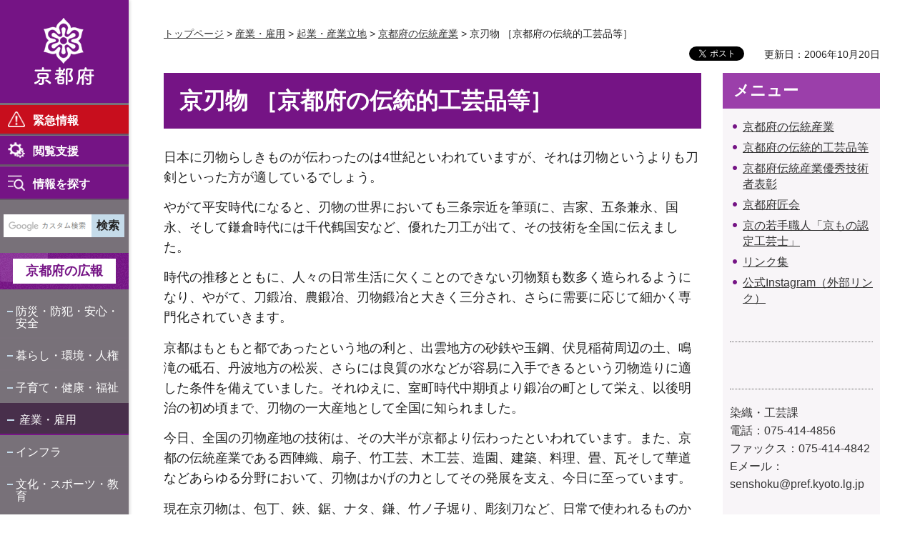

--- FILE ---
content_type: text/html
request_url: https://www.pref.kyoto.jp/senshoku/menu.html
body_size: 734
content:
<!doctype html>
<html lang="ja">
<head>
<meta charset="utf-8">

<title>メニュー：京都府の伝統産業／京都府ホームページ</title>

<meta name="author" content="京都府">
<meta name="robots" content="noindex">
<link href="/shared/rn/style/default.css" rel="stylesheet" type="text/css" media="all">
<link href="/shared/rn/style/layout_menu.css" rel="stylesheet" type="text/css" media="all">
<link href="/shared/templates/menu_rn/style/edit.css" rel="stylesheet" type="text/css" media="all">
</head>
<body>
<div id="tmp_wrap_publish_menu">
<div id="tmp_publish_menu">
<div id="tmp_contents">
<h2>メニュー</h2>
<ul>
	<li><a href="/senshoku/index.html" shape="rect">京都府の伝統産業</a></li>
	<li><a href="/senshoku/dento.html" shape="rect">京都府の伝統的工芸品等</a></li>
	<li><a href="/senshoku/1310096307661.html" shape="rect">京都府伝統産業優秀技術者表彰</a></li>
	<li><a href="/senshoku/takumikai-top.html">京都府匠会</a></li>
	<li><a href="/senshoku/kyomononinteikougeishi-kaisetsu.html">京の若手職人「京もの認定工芸士」</a></li>
	<li><a href="/senshoku/link.html" shape="rect">リンク集</a></li>
	<li><a href="https://www.instagram.com/kyoto_textiles_and_crafts/?hl=ja">公式Instagram（外部リンク）</a></li>
	<li>&nbsp;</li>
</ul>
<address>&nbsp;</address>
<address>染織・工芸課<br>
電話：075-414-4856<br>
ファックス：075-414-4842<br>
Eメール：<a href="/cdn-cgi/l/email-protection#790a1c170a1116120c5f5a4f4d42090b1c1f571200160d1657151e571309" shape="rect">senshoku&#64;pref.kyoto.lg.jp</a></address>
</div>
</div>
</div>
<script data-cfasync="false" src="/cdn-cgi/scripts/5c5dd728/cloudflare-static/email-decode.min.js"></script></body>
</html>

--- FILE ---
content_type: text/css
request_url: https://www.pref.kyoto.jp/shared/rn/custom_css/custom.css
body_size: 56
content:

#custom_parts p {
  background: #ff0000;/*背景色*/
  padding: 3em 1em;/*文字まわり（上下左右）の余白*/
  color: #FFF;
  text-align: center
}

#custom_parts strong {
  font-size: 1.6em;
  background: #ff0000;/*背景色*/
  text-align:center
}

#custom_parts a {
  color: #FFF;
  
}

--- FILE ---
content_type: text/css
request_url: https://www.pref.kyoto.jp/shared/rn/style/tablet.css
body_size: 3572
content:
@charset "utf-8";
@media screen and (max-width : 980px) {
/* ==================================================
shared
================================================== */
/* body
================================================== */
body {
	-webkit-text-size-adjust:none;
}
.no_javascript .not_js {
	padding:0;
}
/* wrapper
================================================== */
#tmp_wrapper {
	width:100%;
    min-width: auto;
}
#tmp_wrapper:before {
    display: none;
}
#tmp_wrap_main {
    min-width: auto;
    width: 100%;
    padding: 5px 15px;
}
#tmp_main {
	min-height: auto;
}
#tmp_sma_menu {
    display: block;
}
#tmp_transit_block,
#tmp_main_block {
    width: 100% !important;
    max-width: 100%;
}
#tmp_wrap_main2 {
	padding-top:5px;
}
/* header
================================================== */
#tmp_header {
    width: 100%;
    float: none;
    border-bottom: 1px solid #dad1d6;
	background-color: #751485;
	color: #ffffff;
}
#tmp_hlogo {
    width: calc(100% - 479px);
    float: left;
    border-bottom: none;
    text-align: left;
    padding: 10px 10px 9px 15px;
}
#tmp_hlogo h1,
#tmp_hlogo p,
#tmp_hlogo a,
#tmp_hlogo h1 span,
#tmp_hlogo p span {
    width: 142px;
    height: 41px;
}
#tmp_hlogo h1,
#tmp_hlogo p a {
    margin: 0;
    background: #751485 url(/shared/rn/images/header/logo_tb.png) no-repeat 0 center;
    background-size: contain;
}
#tmp_hfunction {
    width: 479px;
    float: right;
}
.hfunction_menu > li {
    font-size: 100%;
    border: none;
    border-left: 1px solid #ffffff;
}
#tmp_means ul {
    list-style: none;
    margin: 0;
}
#tmp_means:after {
    content: '';
    display: table;
    clear: both;
}
#tmp_means > ul > li {
    width: 33.3333333%;
    float: left;
}
.emergency_menu > a {
    background: #c80e1d url(/shared/rn/images/icon/emergency_icon.png) no-repeat 30px center;
    background-size: 23px 20px;
    -webkit-background-size: 23px 20px;
    -moz-background-size: 23px 20px;
    padding: 17px 10px 18px 58px;
    border-bottom: 1px solid #dad1d6;
    font-size: 1.125rem;
}
.emergency_menu > a.active {
    background-color: #a10b18;
    border-bottom: 1px solid #a10b18;
}
.function_menu > a {
    background: #751485 url(/shared/rn/images/icon/function_icon.png) no-repeat 26px center;
    background-size: 23px 24px;
    -webkit-background-size: 23px 24px;
    -moz-background-size: 23px 24px;
    padding: 17px 10px 18px 55px;
    border-bottom: 1px solid #dad1d6;
    font-size: 1.125rem;
}
.search_menu > a {
    background: #751485 url(/shared/rn/images/icon/search_menu_icon.png) no-repeat 24px center;
    background-size: 27px 26px;
    -webkit-background-size: 27px 26px;
    -moz-background-size: 27px 26px;
    padding: 17px 10px 18px 53px;
    border-bottom: 1px solid #dad1d6;
    font-size: 1.125rem;
}
#tmp_emergency {
    width: auto;
    max-width: none;
    min-width: auto;
    top: 0;
}
.emergency_ttl {
    display: block;
    background: #c80e1d url(/shared/rn/images/icon/emergency_icon.png) no-repeat 20px center;
    font-size: 133.34%;
    color: #ffffff;
    padding: 14px 30px 7px 58px;
}
.wrap_emergency_cnt {
    padding: 12px 20px;
}
.emergency_btn {
    background-color: #f9ebe2;
    color: #000000;
    padding: 11px 20px 10px 20px;
}
.emergency_btn li a {
    padding: 15px 10px;
}
.emergency_close_btn {
    background-color: #f9ebe2;
    color: #000000;
	width:auto;
    padding: 13px 0;
    text-align: center;
    position:static;
}
.emergency_close_btn a {
    width: 205px;
	margin:0 auto;
    box-shadow: 0px 3px 9px 1px rgba(94, 16, 107, 0.1);
    -webkit-box-shadow: 0px 3px 9px 1px rgba(94, 16, 107, 0.1);
    -moz-box-shadow: 0px 3px 9px 1px rgba(94, 16, 107, 0.1);
    border: 1px solid #c80e1d;
}
.emergency_close_btn a:before {
    content: '';
    position: relative;
    display: inline-block;
    left: 0;
    margin-right: -10px;
    left: -15px;
    top: 1px;
    width: 14px;
    height: 14px;
    background: transparent url(/shared/rn/images/icon/close_red_icon.png) no-repeat 0 0;
}
#tmp_function_menu {
    position: absolute;
    width: 613px;
    left: auto;
    right: 0;
    top: 61px;
    border: 4px solid #5a0f66;
}
.no_javascript #tmp_function_menu {
	display:none;
}
.function_menu > a.active {
    background-color: #5a0f66;
    border-bottom: 1px solid #5a0f66;
}
.function_menu_ttl {
    font-size: 133.33%;
    background: #751485 url(/shared/rn/images/icon/function_icon.png) no-repeat 22px center;
    color: #ffffff;
    padding: 7px 111px 8px 57px;
}
.function_menu_block {
    padding: 19px 14px 12px 19px;
}
.function_menu_lft ul a {
    font-size: 88.89%;
    padding: 15px 10px 13px 53px;
}
.language_ttl {
    font-weight: bold;
    background: transparent url(/shared/rn/images/icon/language_icon.png) no-repeat 2px 5px;
    padding: 4px 7px 23px 35px;
    font-size: 88.89%;
}
.function_close_btn {
    background-color: #f2f2f9;
    color: #000000;
    padding: 11px 0 17px;
}
.function_close_btn a {
    position: relative;
    top: 0;
    left: auto;
    right: auto;
    margin: 0 auto;
    width: 210px;
    padding: 5px 0 5px 17px;
    text-align: center;
    box-shadow: 0px 3px 9px 1px rgba(94, 16, 107, 0.1);
    -webkit-box-shadow: 0px 3px 9px 1px rgba(94, 16, 107, 0.1);
    -moz-box-shadow: 0px 3px 9px 1px rgba(94, 16, 107, 0.1);
}
#tmp_sma_menu #tmp_search_menu {
    position: absolute;
    width: 100% !important;
    min-width: auto;
    left: auto;
    right: 0;
    top: 61px;
    border: 4px solid #5a0f66;
}
#tmp_search_menu_btn a {
	background-position:26px center;
    padding: 17px 10px 18px 55px;
    border-bottom: 1px solid #dad1d6;
    font-size: 1.125rem;
}
#tmp_search_menu_btn a.active {
    background-color: #5a0f66;
    border-bottom: 1px solid #5a0f66;
}
.search_menu_ttl {
    font-size: 133.33%;
    background: #751485 url(/shared/rn/images/icon/search_menu_icon.png) no-repeat 20px center;
    color: #ffffff;
    padding: 7px 111px 8px 53px;
}
.search_menu_inner {
    background-color: #f2f2f9;
    color: #222222;
}
#tmp_block_menu {
    background-color: #79717a;
    margin: 8px 16px;
}
#tmp_search {
    margin: 0;
    padding: 25px 27px 25px 23px;
}
#tmp_search #tmp_gsearch {
	display:table;
	width:100%;
}
#tmp_search .wrap_sch_box {
	display:table-cell !important;
	vertical-align:top;
}
#tmp_search .wrap_sch_box:nth-child(1) {
	width:90% !important;
}
#tmp_search .wrap_sch_box:nth-child(2) {
	width:73px !important;
}
#tmp_query,
#tmp_func_sch_btn {
    min-height: 40px;
}
#tmp_query {
	font-size:100%;
}
.custom_foreign #tmp_query,
.custom_foreign #tmp_func_sch_btn {
	margin-bottom:0;
}
/* gnavi_koho
================================================== */
#tmp_gnavi_koho {
	background-size:cover;
	margin-bottom:0;
}
/* gnavi
================================================== */
#tmp_gnavi {
    border-top: 2px solid #675469;
    padding: 20px 27px 20px 22px;
}
#tmp_gnavi ul:after {
    content: '';
    display: table;
    clear: both;
}
#tmp_gnavi li {
    width: 20%;
    float: left;
    display: table;
    border-left: 1px solid #fff1f1;
    margin: 0 0 7px;
}
#tmp_gnavi li:nth-child(5n) {
    clear: right;
    border-right: 1px solid #fff1f1;
}
#tmp_gnavi li:nth-child(5n+1) {
    clear: left;
}
#tmp_gnavi li a,
#tmp_gnavi li.active a {
    display: table-cell !important;
    width: 100%;
    height: 49px;
    vertical-align: middle;
    background: transparent url(/shared/rn/images/icon/border-x.png) no-repeat 12px 24px;
    background-size: 8px 2px;
    -webkit-background-size: 8px 2px;
    -moz-background-size: 8px 2px;
    padding: 5px 10px 5px 29px;
    border: none;
}
#tmp_gnavi a:hover, 
#tmp_gnavi a:focus, 
#tmp_gnavi a:active,
#tmp_gnavi li.active a {
    background: #482f4b url(/shared/rn/images/icon/border-x.png) no-repeat 13px 23px;
    background-size: 10px 2px;
    -webkit-background-size: 10px 2px;
    -moz-background-size: 10px 2px;
    padding: 8px 5px 4px 27px;
    border: none;
}
#tmp_b_header {
    margin-top: 1px;
    padding: 0 27px;
}
#tmp_b_header:after {
    content: '';
    display: table;
    clear: both;
}
.contact_info {
    min-width: 230px;
    width: calc(100% - 470px);
    float: left;
    border: none;
    border-left: 4px solid #ffffff;
    text-align: left;
    padding: 12px 10px 13px 32px;
    margin: 0 0 18px;
}
.contact_txt,
.contact_phone {
    display: inline-block;
}
.contact_phone {
    position: relative;
    top: 2px;
    padding-left: 5px;
}
.contact_time {
    font-size: 66.67%;
    line-height: 1.4;
    padding: 8px 0 0 0;
}
.contact_time span {
    display: inline;
    padding-left: 13px;
}
.banner_info {
    max-width: calc(100% - 240px);
    width: 460px;
    float: right;
    padding: 0;
}
.banner_info ul:after {
    content: '';
    display: table;
    clear: both;
}
.contact_info:before {
    left: -20px;
    right: auto;
    top: 50%;
    transform: translateY(-50%);
    -webkit-transform: translateY(-50%);
    -moz-transform: translateY(-50%);
}
.banner_info ul {
    margin: 0 -5px;
}
.banner_info li {
    width: 50%;
    float: left;
    padding: 0 5px;
}
.banner_info a {
    width: 230px;
}
.search_menu_block {
    background-color: #f2f2f9;
    color: #222222;
    padding: 17px 16px 23px 16px;
}
.search_menu_txt {
    font-size: 100%;
    background: transparent url(/shared/rn/images/icon/note_icon.png) no-repeat left 4px;
}
.search_menu_list li a {
    font-size: 100%;
}
.search_menu_btn {
    margin: 8px 0 0;
    padding: 15px 12px 11px;
}
.search_menu_btn li a {
    font-size: 100%;
}
.search_close_btn {
    padding: 0 0 21px;
}
.search_close_btn a {
    position: relative;
    top: 0;
    left: auto;
    right: auto;
    margin: 0 auto;
    width: 210px;
    padding: 5px 0 5px 17px;
    text-align: center;
    box-shadow: 0px 3px 9px 1px rgba(94, 16, 107, 0.1);
    -webkit-box-shadow: 0px 3px 9px 1px rgba(94, 16, 107, 0.1);
    -moz-box-shadow: 0px 3px 9px 1px rgba(94, 16, 107, 0.1);
}
.emergency_menu > a:hover, 
.emergency_menu > a:focus, 
.emergency_menu > a:active, 
.function_menu > a:hover, 
.function_menu > a:focus, 
.function_menu > a:active, 
.search_menu > a:hover, 
.search_menu > a:focus, 
.search_menu > a:active {
    text-decoration: none;
}
#tmp_footer {
    margin: 0 -15px;
}
.footer_navi ul {
    max-width: none;
    margin: 0;
    padding: 0 0 0 15px;
}
.footer_bottom {
    padding: 25px 15px 28px ;
}
.fnavi_block {
    width: 100% !important;
    float: none;
}
.footer_cnt {
    width: 100%;
    float: none;
}
#tmp_footer .pnavi .ptop a {
	padding-left:6px;
	padding-right:6px;
}
/* rnavi */
#tmp_wrap_custom_update {
    margin-top: 8px;
}
#tmp_contents .idx_navi ul li,
.column_cnt #tmp_contents .idx_navi ul li {
    width: 50%;
}
.column_cnt #tmp_contents .idx_navi ul li:nth-child(5n+1) {
    clear: none;
}
#tmp_contents .idx_navi ul li:nth-child(2n+1) {
    clear: both;
}
.format_free .column_rnavi .wrap_col_main {
    margin: 0;
    float: none;
}
.format_free .column_rnavi .col_main {
    margin-right: 0;
}
.format_free .wrap_col_rgt_navi {
    width: 100%;
    float: none;
}
#tmp_lnavi_cnt ul li,
.column_cnt #tmp_lnavi_cnt ul li,
.column_cnt #tmp_lnavi_cnt ul li:nth-child(2n) {
    float: none;
    width: 100%;
    margin-right: 0;
}

.copyright {
    text-align: center;
    padding-right: 0;
}

/* Transit Button */
#tmp_transit_btn {
    background-color: #dad1d6;
    margin: 0 -15px 5px;
}
#tmp_transit_btn div {
	position:relative;
	top: 0;
    margin: 4px 0 6px;
}
#tmp_transit_btn .transit_lft,
#tmp_transit_btn .transit_rgt,
#tmp_transit_btn .sp_gnavi_koho {
	width: 244px;
}
#tmp_transit_btn .transit_lft,
#tmp_transit_btn .sp_gnavi_koho {
	float: left;
}
#tmp_transit_btn .transit_rgt {
	float: right;
}
#tmp_transit_btn p {
	display:block;
	width:auto;
}
#tmp_transit_btn a {
	display:table;
	width:100%;
	height:auto;
	padding:0;
	font-size: 1rem;
    border: none;
	-webkit-writing-mode:horizontal-tb;
	-ms-writing-mode:lr-tb;
	writing-mode:horizontal-tb;
	text-orientation: unset;
	-webkit-background-size:51px 100%;
	-moz-background-size:51px 100%;
	background-size:51px 100%;
	background-repeat:no-repeat;
}
#tmp_transit_btn div:not(.sp_gnavi_koho) a {
	border: 1px solid #482f4b;
    color: #ffffff;
    background-color: #801690;
}
#tmp_transit_btn a:focus {
    border: none;
}
#tmp_transit_btn span {
	display:table-cell;
	vertical-align:middle;
	padding:7px;
	background-image:none;
	width:100%;
	height:40px;
	text-align: left;
}
#tmp_transit_btn div.transit_lft a {
	background-image: url(/shared/templates/free_rn/images/icon/bg_arrow_lft.png);
	background-position:left center;
}
#tmp_transit_btn div.transit_rgt a {
    background-image: url(/shared/templates/free_rn/images/icon/bg_arrow_rgt.png);
	background-position:right center;
}
#tmp_transit_btn div.transit_lft span {
	padding-left:55px;
}
#tmp_transit_btn div.transit_rgt span {
	padding-right:55px;
}
#tmp_transit_btn div:not(.sp_gnavi_koho) span::after {
    content: '';
    position: absolute;
	bottom:50%;
	margin-left:0;
	margin-bottom:-5px;
}
#tmp_transit_btn .transit_lft span::after {
	left:10px;
}
#tmp_transit_btn .transit_rgt span::after {
	left:auto;
	right:10px;
}
/* sp_gnavi_koho */
#tmp_transit_btn .sp_gnavi_koho {
	display:block;
	font-weight:bold;
}
#tmp_transit_btn .sp_gnavi_koho p {
	margin:0 10px;
}
#tmp_transit_btn .sp_gnavi_koho a {
	border:2px solid #751485;
	background-image:none;
	background-color:#ffffff;
	color:#751485;
	-webkit-border-radius:2em;
	-moz-border-radius:2em;
	border-radius:2em;
}
#tmp_transit_btn .sp_gnavi_koho span {
	text-align:center;
	position:relative;
	height:38px;
}
#tmp_transit_btn .sp_gnavi_koho span::after {
	display:none;
}
#tmp_transit_btn .sp_gnavi_koho span::before {
	content:"";
	display:inline-block;
	vertical-align:middle;
	background:url(/shared/rn/images/icon/gnavi_koho_icon.png) no-repeat;
	-webkit-background-size:18px auto;
	-moz-background-size:18px auto;
	background-size:18px auto;
	width:18px;
	height:18px;
	margin:0 5px 2px 0;
}
/*tmp_emergency_load*/
.tmp_emergency_load .emergency_load_heading{
    padding-bottom: 5px;
}
.tmp_emergency_load .emergency_load_cnt{
    padding: 30px 20px 20px;
}
.tmp_emergency_load .emergency_load_paragraph{
    margin-bottom: 25px;
}
.tmp_emergency_load .special_button{
	padding-right: 0;
}
.tmp_emergency_load .emergency_row{
    margin: 0;
}
.tmp_emergency_load .emergency_row .emergency_col_1,
.tmp_emergency_load .emergency_row .emergency_col_2{
    padding: 0;
    float: none;
    width: 100%;
}
/* Pankuzu */
.section_rnavi_lists:last-child {
    margin-bottom: 30px;
}
/* jigyosha / kengai
================================================== */
#tmp_main_head .banner_head_inner {
    padding: 0 60px 0 20px;
    min-width: 390px;
}
#tmp_main_head::after {
    left: 80px;
}
#tmp_main_head.head_pattern_2::after {
    left: 145px;
}
/* sns_top
================================================== */
#tmp_sns_top_cnt ul {
	margin:0 -10px !important;
}
#tmp_sns_top_cnt ul li {
	padding: 0 10px !important;
}
#tmp_sns_top_cnt ul li a {
	padding:15px 10px;
}
#tmp_sns_top_cnt ul li a::before {
	margin-right:10px;
}
/* publicity
================================================== */
#tmp_publicity {
	margin: 0 -10px;
	padding: 20px 0 18px;
}
#tmp_publicity_ttl {
	padding: 11px 20px 0 0;
	margin-bottom: 16px;
	float: none;
	width: 100%;
	font-size: 85.7%;
}
#tmp_publicity_ttl p {
	padding-left: 20px;
	background-position: 0 8px;
}
#tmp_publicity_cnt {
	padding: 0;
	width:100%;
}
#tmp_publicity_cnt ul {
	margin: 0 -6px;
}
#tmp_publicity_cnt ul li {
	padding: 0 6px;
	margin-bottom: 12px;
	width: 50%;
}
/* pankuzu
================================================== */
#tmp_wrap_navigation {
	padding:10px 0;
}
#tmp_wrap_navigation #tmp_pankuzu {
	display:none;
}
/* custom_foreign
================================================== */
.custom_foreign #tmp_hfunction {
	width:140px;
}
.custom_foreign #tmp_means > ul > li {
	width:100%;
}
.custom_foreign #tmp_hlogo {
	width:auto;
}
.menu_lang_moji {
	margin:10px 16px;
}
.custom_foreign .search_menu {
	display:block;
}
.custom_foreign #tmp_gnavi li {
	width:25%;
}
.custom_foreign #tmp_gnavi li:nth-child(4n) {
    clear: right;
    border-right: 1px solid #fff1f1;
}
.custom_foreign #tmp_gnavi li:nth-child(5n) {
    clear: none;
    border-right: none;
}

/* No Javascript
================================================== */
.no_javascript #tmp_block_menu {
    display: none;
}
.no_javascript .footer_cnt {
    padding: 0 0 20px;
}
.no_javascript .ptop a {
    bottom: 263px;
}
/* ==================================================
cate_ttl
================================================== */
#tmp_cate_ttl,
#tmp_cate_ttl span {
	display:block;
	width:100%;
	height:0;
}
#tmp_cate_ttl {
	-webkit-background-size:100% auto !important;
	-moz-background-size:100% auto !important;
	background-size:100% auto !important;
	padding-top:12.4%;
}
/* ==================================================
youtube / ustream
================================================== */
#tmp_contents .frame_youtube,
#tmp_contents .frame_ustream {
	position:relative;
	display:block;
	height:0;
	padding-bottom:56.25%;
	overflow:hidden;
	min-width:200px;
}
#tmp_contents .frame_youtube object,
#tmp_contents .frame_ustream object,
#tmp_contents .frame_youtube iframe,
#tmp_contents .frame_ustream iframe {
	position:absolute;
	top:0;
	left:0;
	width:100%;
	height:100%;
}
/* ==================================================
accessibility style change:color
================================================== */
/* change_color commons
================================================== */
.color_blue #tmp_hlogo h1 span,
.color_blue #tmp_hlogo p span,
.color_yellow #tmp_hlogo h1 span,
.color_yellow #tmp_hlogo p span,
.color_black #tmp_hlogo h1 span,
.color_black #tmp_hlogo p span {
	padding:0;
}
.color_blue #tmp_hlogo h1,
.color_blue #tmp_hlogo p,
.color_blue #tmp_hlogo a,
.color_blue #tmp_hlogo h1 span,
.color_blue #tmp_hlogo p span,
.color_yellow #tmp_hlogo h1,
.color_yellow #tmp_hlogo p,
.color_yellow #tmp_hlogo a,
.color_yellow #tmp_hlogo h1 span,
.color_yellow #tmp_hlogo p span,
.color_black #tmp_hlogo h1,
.color_black #tmp_hlogo p,
.color_black #tmp_hlogo a,
.color_black #tmp_hlogo h1 span,
.color_black #tmp_hlogo p span {
    width: auto;
    height: auto;
}

/* ==================================================
clearfix
================================================== */
#tmp_transit_btn:after {
    content: "";    /* Do not edit */
    display: table;    /* Do not edit */
    clear: both;    /* Do not edit */
}

}